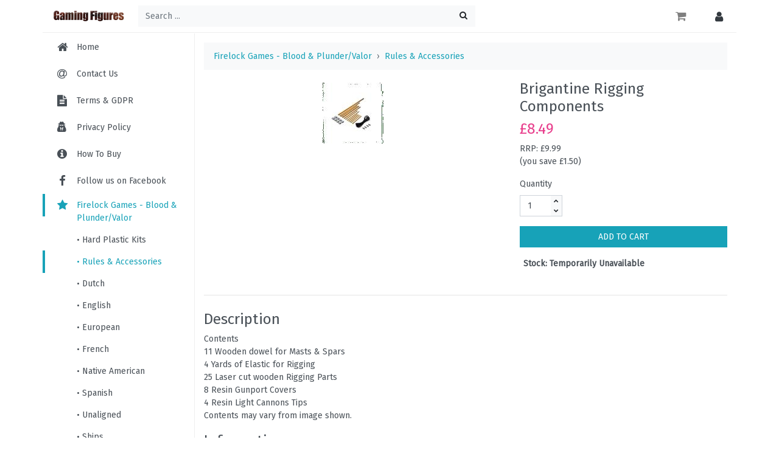

--- FILE ---
content_type: text/html
request_url: https://www.gamingfigures.com/product/14000/Brigantine-Rigging-Components
body_size: 10439
content:
<!doctype html>
<html lang="en">
  <head prefix="og: http://ogp.me/ns# fb: http://ogp.me/ns/fb# website: http://ogp.me/ns/website#">
    <!--<meta charset="utf-8">-->
	<!--<meta http-equiv="Content-Type" content="text/html; charset=iso-8859-1">	-->
    <meta charset="iso-8859-1">
    <meta name="viewport" content="width=device-width, initial-scale=1, shrink-to-fit=no">
	
	<base href="https://www.gamingfigures.com/" />
	
    <link rel="stylesheet" href="https://fonts.googleapis.com/css?family=Fira+Sans">
    <link rel="stylesheet" href="plugins/_mod/bootstrap/css/bootstrap.css">
    <link rel="stylesheet" href="plugins/perfect-scrollbar/css/perfect-scrollbar.min.css">
    <link rel="stylesheet" href="plugins/font-awesome/css/font-awesome.min.css">
    <link rel="stylesheet" href="plugins/swiper/swiper.min.css">
	<link href="plugins/lightbox/ekko-lightbox.css" rel="stylesheet">	
    <link rel="stylesheet" href="dist/css/style.css">
	
    <title>Brigantine Rigging Components &lt; Rules &amp; Accessories &lt; Firelock Games - Blood &amp; Plunder/Valor - Gaming Figures</title>
	
	<meta name="robots" content="index,follow">
	
	<meta http-equiv="content-language" content="en-gb" />
	
	
	<meta name="description" content="Contents 11 Wooden dowel for Masts &amp; Spars 4 Yards of Elastic for Rigging 25 Laser cut wooden Rigging Parts 8 Resin Gunport Covers 4 Resin Light Cannons Tips Contents may vary from image shown. ">
	
	
	<meta property="og:type" content="website" /> 
	<meta property="og:site_name" content="Gaming Figures">
	<meta property="og:title" content="Brigantine Rigging Components">
<meta property="og:description" content="Contents 11 Wooden dowel for Masts &amp; Spars 4 Yards of Elastic for Rigging 25 Laser cut wooden Rigging Parts 8 Resin Gunport Covers 4 Resin Light Cannons Tips Contents may vary from image shown. ">
<meta property="og:image" content="http://www.gamingfigures.com/images/products/id/14000.jpg">
<meta property="og:url" content="https://www.gamingfigures.com/product/14000/Brigantine-Rigging-Components">
<link rel="canonical" href="/product/14000/Brigantine-Rigging-Components">

<style>
#main-sidebar > .list-group .list-group-item.sub {
	color: #495057;
}
#main-sidebar > .list-group .list-group-item.subsub {
	padding-left: 4rem;
	color: #495057;
}

#img-detail {
  cursor: auto;
  max-height: 400px;
}

.popover-body img {
	max-width: 100%;
	max-height: 100%;
}

.card-product .ribbon {
	pointer-events:none;
}

/*centred body*/

html,body {
	height: 100%;
	min-height: 100%;
}
#main-container {
	position: relative;
	height: 100%;
	padding-top: 55px;
	margin-top: 0;
}
#main-sidebar {
	left: auto;
}
.sidebar-collapse #main-sidebar {
	left: 0;
}

/*@media all and (max-width: 991.98px) {*/


.modal-open {
    padding-right: 0px !important;
}

/*sticky footer*/
/*
.fill-height {
	height: 100%;
	min-height: 100%;
}
.navbar-footer {
	position: absolute;
	bottom: 0;
	margin-bottom: 20px;
	left: 265px;
	right: 15px;
}
.footer-copyright {
	position: absolute;
	bottom: 0;
	left: 265px;
	right: 15px;
}
#main-content{
	padding-bottom: 100px;
}
*/

/*old styles*/
td.headingcell {
	font-size: 1.31rem;
	font-weight: 500;
	line-height: 1.2;
	padding-bottom: 0.5em;
	padding-top: 0.5rem;
}

@media print { 
	#main-sidebar {
		display:none;
	}
	
	#main-content {
		padding-left: 0;
	}
}

/*overrides*/
.card-product .ribbon {
	width: 180px;
	height: 150px;
	font-size: 0.8em;
}

.card-product .ribbon span {
	left: -60px;
	top: -15px;
	padding: 3.5rem 1.5rem 1rem;
}

</style>

<script type="text/javascript">

  var _gaq = _gaq || [];
  _gaq.push(['_setAccount', 'UA-1517069-3']);
  _gaq.push(['_trackPageview']);

  (function() {
    var ga = document.createElement('script'); ga.type = 'text/javascript'; ga.async = true;
    //ga.src = ('https:' == document.location.protocol ? 'https://ssl' : 'http://www') + '.google-analytics.com/ga.js';
	ga.src = ('https:' == document.location.protocol ? 'https://' : 'http://') + 'stats.g.doubleclick.net/dc.js';
    var s = document.getElementsByTagName('script')[0]; s.parentNode.insertBefore(ga, s);
  })();

</script>

  </head>
  <body>

    <!--Header -->
    <header class="container x-container-fluid navbar navbar-expand navbar-light fixed-top">

      <!-- Toggle Menu -->
      <span class="toggle-menu"><i class="fa fa-bars fa-lg"></i></span>

      <!-- Logo -->
      <a class="navbar-brand" href="default.asp"><img src="img/logo-small.png" alt="Gaming Figures" class="img-fluid"></a>

      <!-- Search Form -->
      <form class="form-inline form-search d-none d-sm-inline" action="category.asp?action=search" method="get">
        <div class="input-group">
          <button class="btn btn-light btn-search-back" type="button"><i class="fa fa-arrow-left"></i></button>
          <input type="text" class="form-control" name="keywords" placeholder="Search ..." aria-label="Search ...">
          <button class="btn btn-light" type="submit"><i class="fa fa-search"></i></button>
        </div>
      </form>
      <!-- /Search Form -->

      <!-- navbar-nav -->
      <ul class="navbar-nav ml-auto">

        <!-- Search Toggle -->
        <li class="nav-item d-sm-none">
          <a href="#" class="nav-link" id="search-toggle"><i class="fa fa-search fa-lg"></i></a>
        </li>
        <!-- /Search Toggle -->

        <!-- Shopping Cart Toggle -->
        <li class="nav-item dropdown ml-1 ml-sm-3">
          <a href="#" class="nav-link" data-toggle="modal" data-target="#cartModal">
            <i class="fa fa-shopping-cart fa-lg"></i>
			

          </a>
        </li>
        <!-- /Shopping Cart Toggle -->

        <!-- Login Button -->
        <!-- <li class="nav-item ml-4">
          <a href="account.asp" class="nav-link btn btn-light btn-sm"><i class="fa fa-sign-in"></i> Login</a>
        </li> -->
        <!-- /Login Button -->

      </ul>
      <!-- /navbar-nav -->

      <!-- User Dropdown -->
      <div class="dropdown dropdown-user">
        <a class="dropdown-toggle nav-link text-dark" href="#" role="button" id="userDropdown" data-toggle="dropdown" aria-haspopup="true" aria-expanded="false">
          <!--<img src="img/user.svg" alt="User">-->
		  <i class="fa fa-user fa-lg"></i>
        </a>
        <div class="dropdown-menu dropdown-menu-right" aria-labelledby="userDropdown">
		

          <a class="dropdown-item has-icon" href="account.asp"><i class="fa fa-sign-in fa-fw"></i> Sign in</a>
          <a class="dropdown-item has-icon" href="account.asp?action=create"><i class="fa fa-user-plus fa-fw"></i> Register</a>

        </div>
      </div>
      <!-- /User Dropdown -->

    </header>
    <!-- /Header -->

    <div class="container x-container-fluid" id="main-container">
      <div class="row">
	
        <!-- Sidebar -->
        <div class="col" id="main-sidebar">
          <div class="list-group list-group-flush" itemscope itemtype="https://schema.org/SiteNavigationElement" role="menu">
            <a itemprop="url" href="default.asp" class="list-group-item list-group-item-action"><i class="fa fa-home fa-lg fa-fw"></i> <span itemprop="name" role="menuitem">Home</span></a>
            <a itemprop="url" href="/pages/contact/Contact-Us" class="list-group-item list-group-item-action"><i class="fa fa-at fa-lg fa-fw"></i> <span itemprop="name" role="menuitem">Contact Us</span></a>
            <a itemprop="url" href="/pages/terms/Terms-GDPR" class="list-group-item list-group-item-action"><i class="fa fa-file-text fa-lg fa-fw"></i> <span itemprop="name" role="menuitem">Terms &amp; GDPR</span></a>
            <a itemprop="url" href="/pages/privacypolicy/Privacy-Policy" class="list-group-item list-group-item-action"><i class="fa fa-user-secret fa-lg fa-fw"></i> <span itemprop="name" role="menuitem">Privacy Policy</span></a>
            <a itemprop="url" href="/pages/howtobuy/How-To-Buy" class="list-group-item list-group-item-action"><i class="fa fa-info-circle fa-lg fa-fw"></i> <span itemprop="name" role="menuitem">How To Buy</span></a>
			
			<a href="//www.facebook.com/gamingfigures/" class="list-group-item list-group-item-action" target="_blank"><i class="fa fa-facebook fa-lg fa-fw"></i> Follow us on Facebook</a>

			<a href="/category/128/Firelock-Games-Blood-Plunder-Valor" class="list-group-item list-group-item-action sub active"><i class="fa fa-star fa-lg fa-fw text-info" style="position: absolute; top: 0.75rem; left: 1.25rem;"></i>Firelock Games - Blood &amp; Plunder/Valor</a>

		<a href="/category/804/Hard-Plastic-Kits" class="list-group-item list-group-item-action sub ">&bull; Hard Plastic Kits </a>	

		<a href="/category/636/Rules-Accessories" class="list-group-item list-group-item-action sub active">&bull; Rules &amp; Accessories </a>	

		<a href="/category/690/Dutch" class="list-group-item list-group-item-action sub ">&bull; Dutch </a>	

		<a href="/category/637/English" class="list-group-item list-group-item-action sub ">&bull; English </a>	

		<a href="/category/691/European" class="list-group-item list-group-item-action sub ">&bull; European </a>	

		<a href="/category/638/French" class="list-group-item list-group-item-action sub ">&bull; French </a>	

		<a href="/category/692/Native-American" class="list-group-item list-group-item-action sub ">&bull; Native American </a>	

		<a href="/category/639/Spanish" class="list-group-item list-group-item-action sub ">&bull; Spanish </a>	

		<a href="/category/640/Unaligned" class="list-group-item list-group-item-action sub ">&bull; Unaligned </a>	

		<a href="/category/641/Ships" class="list-group-item list-group-item-action sub ">&bull; Ships </a>	

		<a href="/category/803/Firestarter-Program" class="list-group-item list-group-item-action sub ">&bull; Firestarter Program </a>	

		<a href="/category/649/Legendary-Figures" class="list-group-item list-group-item-action sub ">&bull; Legendary Figures</a>	

		<a href="/category/711/TTCombat-Streets-of-Venice" class="list-group-item list-group-item-action sub ">&bull; TTCombat - Streets of Venice </a>	

		<a href="/category/707/Terrain" class="list-group-item list-group-item-action sub ">&bull; Terrain </a>	

		<a href="/category/732/Oak-Iron-Now-in-stock" class="list-group-item list-group-item-action sub ">&bull; Oak &amp; Iron - Now in stock. </a>	

		<a href="/category/935/Blood-Bayonets" class="list-group-item list-group-item-action sub ">&bull; Blood &amp; Bayonets </a>	

		<a href="/category/848/Blood-Crowns-Now-in-stock" class="list-group-item list-group-item-action sub ">&bull; Blood &amp; Crowns - Now in stock </a>	

		<a href="/category/808/Blood-Steel" class="list-group-item list-group-item-action sub ">&bull; Blood &amp; Steel </a>	

		<a href="/category/740/Blood-Valor" class="list-group-item list-group-item-action sub ">&bull; Blood &amp; Valor  </a>	

		<a href="/category/728/Other-Games" class="list-group-item list-group-item-action sub ">&bull; Other Games </a>	

		<a href="/category/811/War-Stories" class="list-group-item list-group-item-action sub ">&bull; War Stories </a>	

		<a href="/category/560/Great-War-Miniatures-WW1" class="list-group-item list-group-item-action sub ">&bull; Great War Miniatures - WW1 </a>	

		<a href="/category/716/Turkish-Copplestone-Castings" class="list-group-item list-group-item-action sub subsub ">&nbsp;&raquo; Turkish (Copplestone Castings) </a>	

		<a href="/category/717/British-Tropical-dress-Copplestone-Castings" class="list-group-item list-group-item-action sub subsub ">&nbsp;&raquo; British - Tropical dress (Copplestone Castings) </a>	

		<a href="/category/718/East-Africa-Germany" class="list-group-item list-group-item-action sub subsub ">&nbsp;&raquo; East Africa - Germany  </a>	

		<a href="/category/719/Arabs-WW1-Artizan-Designs" class="list-group-item list-group-item-action sub subsub ">&nbsp;&raquo;  Arabs WW1 (Artizan Designs) </a>	

		<a href="/category/875/Port-Royal" class="list-group-item list-group-item-action sub ">&bull; Port Royal </a>	

		<a href="/category/876/Port-Royal-Terrain-TT-Combat" class="list-group-item list-group-item-action sub subsub ">&nbsp;&raquo; Port Royal Terrain (TT Combat) </a>	

            <a href="/category//" class="list-group-item list-group-item-action"><i class="fa fa-th fa-lg fa-fw"></i> Categories</a>
			<a href="/category/advance/Advance-Order" class="list-group-item list-group-item-action sub ">Advance Order</a>
				
			<a href="/category/583/Airfix" class="list-group-item list-group-item-action sub ">Airfix </a>
				
			<a href="/category/323/AK-Interactive" class="list-group-item list-group-item-action sub ">AK Interactive </a>
				
			<a href="/category/654/GAMES-WORKSHOP-RANGE-SALE-NOW-ON" class="list-group-item list-group-item-action sub ">GAMES WORKSHOP RANGE - SALE NOW ON </a>
				
			<a href="/category/200/Adeptus-Titanicus-up-to-30-Discount" class="list-group-item list-group-item-action sub ">Adeptus Titanicus - up to 30% Discount </a>
				
			<a href="/category/116/Blood-Bowl" class="list-group-item list-group-item-action sub ">Blood Bowl</a>
				
			<a href="/category/333/GW-Supplies-Terrain" class="list-group-item list-group-item-action sub ">GW Supplies &amp; Terrain </a>
				
			<a href="/category/622/Legions-Imperialis-up-to-20-off" class="list-group-item list-group-item-action sub ">Legions Imperialis - up to 20% off </a>
				
			<a href="/category/534/Lord-of-the-Rings-up-to-20-off" class="list-group-item list-group-item-action sub ">Lord of the Rings - up to 20% off </a>
				
			<a href="/category/287/Necromunda-up-to-20-off" class="list-group-item list-group-item-action sub ">Necromunda - up to 20% off</a>
				
			<a href="/category/598/Warhammer-Age-of-Sigmar-up-to-20-off" class="list-group-item list-group-item-action sub ">Warhammer: Age of Sigmar - up to 20% off </a>
				
			<a href="/category/330/Warhammer-The-Horus-Heresy-up-to-20-off" class="list-group-item list-group-item-action sub ">Warhammer - The Horus Heresy - up to 20% off </a>
				
			<a href="/category/659/Warhammer-Underworlds" class="list-group-item list-group-item-action sub ">Warhammer Underworlds </a>
				
			<a href="/category/455/Warhammer-40000" class="list-group-item list-group-item-action sub ">Warhammer 40000 </a>
				
			<a href="/category/515/Warhammer-The-Old-World-up-to-20-off" class="list-group-item list-group-item-action sub ">Warhammer: The Old World - up to 20% off </a>
				
			<a href="/category/535/WARLORD-GAMES-RANGE-SEE-BELOW" class="list-group-item list-group-item-action sub ">WARLORD GAMES RANGE - SEE BELOW </a>
				
			<a href="/category/244/Black-Powder" class="list-group-item list-group-item-action sub ">Black Powder</a>
				
			<a href="/category/240/Black-Seas" class="list-group-item list-group-item-action sub ">Black Seas </a>
				
			<a href="/category/281/Blood-Red-Skies-Airfix" class="list-group-item list-group-item-action sub ">Blood Red Skies - Airfix</a>
				
			<a href="/category/241/Bolt-Action-up-to-25-Off" class="list-group-item list-group-item-action sub ">Bolt Action - up to 25% Off </a>
				
			<a href="/category/457/Cruel-Seas-up-to-25-off" class="list-group-item list-group-item-action sub ">Cruel Seas - up to 25% off </a>
				
			<a href="/category/265/Hail-Caesar" class="list-group-item list-group-item-action sub ">Hail Caesar</a>
				
			<a href="/category/294/Konflikt-47" class="list-group-item list-group-item-action sub ">Konflikt 47</a>
				
			<a href="/category/282/Pike-Shotte" class="list-group-item list-group-item-action sub ">Pike &amp; Shotte</a>
				
			<a href="/category/599/Victory-at-Sea-up-to-25-Off" class="list-group-item list-group-item-action sub ">Victory at Sea - up to 25% Off </a>
				
			<a href="/category/616/Warlords-of-Erewhon" class="list-group-item list-group-item-action sub ">Warlords of Erewhon </a>
				
			<a href="/category/288/Warlord-Games-Terrain" class="list-group-item list-group-item-action sub ">Warlord Games Terrain</a>
				
			<a href="/category/332/ARMY-PAINTER-PRODUCTS" class="list-group-item list-group-item-action sub ">ARMY PAINTER PRODUCTS </a>
				
			<a href="/category/695/A-Song-of-Ice-Fire-50-Discount" class="list-group-item list-group-item-action sub ">A Song of Ice &amp; Fire  - 50% Discount </a>
				
			<a href="/category/454/Battlefield-in-a-Box-Terrain" class="list-group-item list-group-item-action sub ">Battlefield in a Box Terrain </a>
				
			<a href="/category/631/Battle-Systems-Gaming-Mats" class="list-group-item list-group-item-action sub ">Battle Systems Gaming Mats </a>
				
			<a href="/category/517/Colour-Forge-sprays" class="list-group-item list-group-item-action sub ">Colour Forge sprays </a>
				
			<a href="/category/128/Firelock-Games-Blood-Plunder-Valor" class="list-group-item list-group-item-action sub active">Firelock Games - Blood &amp; Plunder/Valor</a>
				
			<a href="/category/133/COBI-Brick-models" class="list-group-item list-group-item-action sub ">COBI Brick models </a>
				
			<a href="/category/574/Conquest-Games" class="list-group-item list-group-item-action sub ">Conquest Games </a>
				
			<a href="/category/571/Dungeons-Lasers-Tenfold-Dungeon" class="list-group-item list-group-item-action sub ">Dungeons &amp; Lasers / Tenfold Dungeon </a>
				
			<a href="/category/280/Dungeons-Dragons" class="list-group-item list-group-item-action sub ">Dungeons &amp; Dragons</a>
				
			<a href="/category/132/Fireforge-Games" class="list-group-item list-group-item-action sub ">Fireforge Games</a>
				
			<a href="/category/211/Flames-of-War-25-Discount" class="list-group-item list-group-item-action sub ">Flames of War - 25% Discount </a>
				
			<a href="/category/213/Flames-of-War-Early-War-Blitzkrieg-Coming-2026" class="list-group-item list-group-item-action sub ">Flames of War - Early War Blitzkrieg - Coming 2026 </a>
				
			<a href="/category/252/Flames-of-War-Clash-of-Steel-25-Discount" class="list-group-item list-group-item-action sub ">Flames of War - Clash of Steel - 25% Discount </a>
				
			<a href="/category/372/Flames-of-War-The-Great-War-25-Discount" class="list-group-item list-group-item-action sub ">Flames of War - The Great War - 25% Discount </a>
				
			<a href="/category/511/Flames-of-War-Team-Yankee-25-Discount" class="list-group-item list-group-item-action sub ">Flames of War - Team Yankee - 25% Discount </a>
				
			<a href="/category/520/Flames-of-War-Pacific-20-Discount" class="list-group-item list-group-item-action sub ">Flames of War - Pacific - 20% Discount </a>
				
			<a href="/category/697/Feudal-Japanese-Warring-Clans" class="list-group-item list-group-item-action sub ">Feudal Japanese - Warring Clans </a>
				
			<a href="/category/476/Frostgrave" class="list-group-item list-group-item-action sub ">Frostgrave  </a>
				
			<a href="/category/596/Gamers-Grass" class="list-group-item list-group-item-action sub ">Gamers Grass </a>
				
			<a href="/category/597/Gangs-of-Rome-up-to-20-Discount" class="list-group-item list-group-item-action sub ">Gangs of Rome - up to 20% Discount </a>
				
			<a href="/category/559/GF9-Aliens" class="list-group-item list-group-item-action sub ">GF9 - Aliens </a>
				
			<a href="/category/230/GF9-Games-Supplies" class="list-group-item list-group-item-action sub ">GF9 Games &amp; Supplies </a>
				
			<a href="/category/131/Gripping-Beast" class="list-group-item list-group-item-action sub ">Gripping Beast</a>
				
			<a href="/category/558/Great-Escape-Games" class="list-group-item list-group-item-action sub ">Great Escape Games </a>
				
			<a href="/category/561/Grey-For-Now-Games" class="list-group-item list-group-item-action sub ">Grey For Now Games </a>
				
			<a href="/category/117/HeroQuest" class="list-group-item list-group-item-action sub ">HeroQuest</a>
				
			<a href="/category/350/Krautcover-Scenics" class="list-group-item list-group-item-action sub ">Krautcover Scenics</a>
				
			<a href="/category/188/KR-Cases-Trays" class="list-group-item list-group-item-action sub ">KR Cases &amp; Trays</a>
				
			<a href="/category/260/Mystery-Dice-Goblin" class="list-group-item list-group-item-action sub ">Mystery Dice Goblin </a>
				
			<a href="/category/709/Muskets-Tomahawks" class="list-group-item list-group-item-action sub ">Muskets &amp; Tomahawks </a>
				
			<a href="/category/158/Oathmark" class="list-group-item list-group-item-action sub ">Oathmark</a>
				
			<a href="/category/180/Osprey-Publishing-others" class="list-group-item list-group-item-action sub ">Osprey Publishing &amp; others</a>
				
			<a href="/category/261/Perry-Miniatures" class="list-group-item list-group-item-action sub ">Perry Miniatures </a>
				
			<a href="/category/308/Renedra-Plastic-Accessories" class="list-group-item list-group-item-action sub ">Renedra Plastic Accessories </a>
				
			<a href="/category/404/Rubicon-Models-20-Discount" class="list-group-item list-group-item-action sub ">Rubicon Models - 20% Discount </a>
				
			<a href="/category/651/Sarissa-Precision" class="list-group-item list-group-item-action sub ">Sarissa Precision </a>
				
			<a href="/category/450/Stargrave" class="list-group-item list-group-item-action sub ">Stargrave </a>
				
			<a href="/category/453/Spectre" class="list-group-item list-group-item-action sub ">Spectre </a>
				
			<a href="/category/369/Star-Wars-Legion-up-to-40-Discount" class="list-group-item list-group-item-action sub ">Star Wars Legion - up to 40% Discount </a>
				
			<a href="/category/406/Talisman" class="list-group-item list-group-item-action sub ">Talisman </a>
				
			<a href="/category/325/The-Silver-Bayonet" class="list-group-item list-group-item-action sub ">The Silver Bayonet</a>
				
			<a href="/category/459/Too-Fat-Lardies" class="list-group-item list-group-item-action sub ">Too Fat Lardies </a>
				
			<a href="/category/327/Trench-Crusade" class="list-group-item list-group-item-action sub ">Trench Crusade </a>
				
			<a href="/category/536/TT-Combat" class="list-group-item list-group-item-action sub ">TT Combat </a>
				
			<a href="/category/621/V-for-Victory" class="list-group-item list-group-item-action sub ">V for Victory </a>
				
			<a href="/category/743/Wargames-Atlantic" class="list-group-item list-group-item-action sub ">Wargames Atlantic </a>
				
			<a href="/category/615/Wargames-Illustrated" class="list-group-item list-group-item-action sub ">Wargames Illustrated </a>
				
			<a href="/category/773/Vallejo" class="list-group-item list-group-item-action sub ">Vallejo </a>
				
			<a href="/category/756/Victrix-Ltd" class="list-group-item list-group-item-action sub ">Victrix Ltd </a>
				
			<a href="/category/814/Zombicide" class="list-group-item list-group-item-action sub ">Zombicide </a>

          </div>
        </div>
        <!-- /Sidebar -->

        <div class="col" id="main-content">
          <!-- Breadcrumb -->
          <nav aria-label="breadcrumb">
            <ol class="breadcrumb" itemscope itemtype="http://schema.org/BreadcrumbList">
				
              <li class="breadcrumb-item" itemprop="itemListElement" itemscope itemtype="http://schema.org/ListItem"><a href="/category/128/Firelock-Games-Blood-Plunder-Valor" class="text-info" itemprop="item"><span itemprop="name">Firelock Games - Blood &amp; Plunder/Valor</span></a><meta itemprop="position" content="1" /></li>
				
              <li class="breadcrumb-item active" aria-current="page" itemprop="itemListElement" itemscope itemtype="http://schema.org/ListItem"><a href="/category/636/Rules-Accessories" class="text-info" itemprop="item"><span itemprop="name">Rules &amp; Accessories</span></a><meta itemprop="position" content="2" /></li>
            </ol>
          </nav>
          <!-- /Breadcrumb -->

		  <div itemscope itemtype="http://schema.org/Product">
          <div class="row">
            <div class="col-md-7">
			  <div class="card card-product" style="border: 0">					
                <div class="img-detail-wrapper" style="padding-top: 5px">
		  
                <img itemprop="image" src="/images/products/id/14000.jpg" class="img-fluid px-5" id="img-detail" alt="Image">
			
			
                </div>
              </div>
            </div>
			
            <div class="col-md-5">
              <div class="detail-header">
                <h3 itemprop="name">Brigantine Rigging Components</h3>
				
				
<span itemprop="offers" itemscope itemtype="http://schema.org/Offer">
<meta itemprop="priceCurrency" content="GBP" />
                <h3 class="price">&pound;<span itemprop="price">8.49</span></h3>
</span>
				
				<span class="price" style="color:#495057;">RRP: &pound;9.99</span><br/>
				<span>(you save &pound;1.50)</span><br/>
				
              </div>
				
              <form action="cart.asp" method="get">
				<input type="hidden" name="productid" value="14000" />
				<input type="hidden" name="action" value="add" />
                <div class="form-group">
                  <label for="quantity">Quantity</label>
                  <div class="input-spinner">
                    <input type="number" class="form-control" name="quantity" id="quantity" value="1" min="1" max="999">
                    <div class="btn-group-vertical">
                      <button type="button" class="btn btn-light"><i class="fa fa-chevron-up"></i></button>
                      <button type="button" class="btn btn-light"><i class="fa fa-chevron-down"></i></button>
                    </div>
                  </div>
                </div>
                <div class="form-group">
                  <input type="submit" class="btn btn-info btn-block" value="ADD TO CART">
                </div>
              </form>
				
			  
			<div class="badge" style="font-size: 1em;"><span>Stock:</span> <span>Temporarily Unavailable</span></div>
			
<div class="mt-4 addthis_inline_share_toolbox"></div> 
			
            </div>
          </div>
          <hr>
          <div class="row mt-4">
            <div class="col">

              <h3>Description</h3>
			  <p itemprop="description">Contents<br>

11 Wooden dowel for Masts & Spars<br>
4 Yards of Elastic for Rigging<br>
25 Laser cut wooden Rigging Parts<br>
8 Resin Gunport Covers<br>
4 Resin Light Cannons Tips<br>
Contents may vary from image shown.<br>

</p>
			
			
              <h3>Information</h3>

				
                <p><span>Pack.</span></p>
				

			  
			<p>Manufacturer: <span itemprop="manufacturer">Firelock Games</span></p>

			
				<p>Approximate Weight: <span>150g</span></p>
			
			</div>
			
			</div>
			</div>
			
              <hr>

				
          <div class="row mt-4">
			  <div class="col">

              <!-- Related Items -->
              <h3>Related Items</h3>
              <div class="content-slider">
            <div class="swiper-container" id="popular-slider">
              <div class="swiper-wrapper">

                <div class="swiper-slide">
                  <div class="row no-gutters gutters-2">

                    <div class="col-6 col-md-3 mb-2">
                      <div class="card card-product">
						
						<div style="position: relative; margin: auto; width: 100%; padding-top: 100%;">
                        <a href="/product/12599/Ship-Accessories"><img src="/images/products/id/big/12599.jpg" alt="Ship Accessories" class="card-img-top" style="position: absolute; top: 0; left: 0; bottom: 0; right: 0; width: auto; max-width: 80%; max-height: 80%; margin: auto;"></a>
						</div>
						
                        <div class="card-body">
                          <span class="price">&pound;6.80</span>
                          <a href="/product/12599/Ship-Accessories" class="card-title h6">Ship Accessories</a>
                          <div class="d-flex justify-content-between align-items-center">
							  <form action="cart.asp" method="get">
								<input type="hidden" name="productid" value="12599" />
								<input type="hidden" name="action" value="add" />
								<input type="submit" class="btn btn-outline-info btn-sm" value="Add to cart">
							</form>
                          </div>
						<p class="mt-2 mb-0"><font color="green"> Available</font></p>
                        </div>
                      </div>
                    </div>

                    <div class="col-6 col-md-3 mb-2">
                      <div class="card card-product">
						
						<div style="position: relative; margin: auto; width: 100%; padding-top: 100%;">
                        <a href="/product/14001/Frigate-Rigging-Components"><img src="/images/products/id/14001.jpg" alt="Frigate Rigging Components" class="card-img-top" style="position: absolute; top: 0; left: 0; bottom: 0; right: 0; width: auto; max-width: 80%; max-height: 80%; margin: auto;"></a>
						</div>
						
                        <div class="card-body">
                          <span class="price">&pound;11.04</span>
                          <a href="/product/14001/Frigate-Rigging-Components" class="card-title h6">Frigate Rigging Components</a>
                          <div class="d-flex justify-content-between align-items-center">
							  <form action="cart.asp" method="get">
								<input type="hidden" name="productid" value="14001" />
								<input type="hidden" name="action" value="add" />
								<input type="submit" class="btn btn-outline-info btn-sm" value="Add to cart">
							</form>
                          </div>
						<p class="mt-2 mb-0"><font color="green"> Available</font></p>
                        </div>
                      </div>
                    </div>

                    <div class="col-6 col-md-3 mb-2">
                      <div class="card card-product">
						
						<div style="position: relative; margin: auto; width: 100%; padding-top: 100%;">
                        <a href="/product/17786/Blood-Plunder-Core-Rulebook-Revised-Edition"><img src="/images/products/id/big/17786.jpg" alt="Blood &amp; Plunder Core Rulebook: Revised Edition" class="card-img-top" style="position: absolute; top: 0; left: 0; bottom: 0; right: 0; width: auto; max-width: 80%; max-height: 80%; margin: auto;"></a>
						</div>

						<div class="ribbon"><span class="bg-danger text-white">In stock</span></div>
												
                        <div class="card-body">
                          <span class="price">&pound;41.44</span>
                          <a href="/product/17786/Blood-Plunder-Core-Rulebook-Revised-Edition" class="card-title h6">Blood &amp; Plunder Core Rulebook: Revised Edition</a>
                          <div class="d-flex justify-content-between align-items-center">
							  <form action="cart.asp" method="get">
								<input type="hidden" name="productid" value="17786" />
								<input type="hidden" name="action" value="add" />
								<input type="submit" class="btn btn-outline-info btn-sm" value="Add to cart">
							</form>
                          </div>
						<p class="mt-2 mb-0"><font color="green">2 Available</font></p>
                        </div>
                      </div>
                    </div>

                    <div class="col-6 col-md-3 mb-2">
                      <div class="card card-product">
						
						<div style="position: relative; margin: auto; width: 100%; padding-top: 100%;">
                        <a href="/product/13636/Blood-D10-Dice-Set"><img src="/images/products/id/13636.jpg" alt="Blood D10 Dice Set" class="card-img-top" style="position: absolute; top: 0; left: 0; bottom: 0; right: 0; width: auto; max-width: 80%; max-height: 80%; margin: auto;"></a>
						</div>
						
                        <div class="card-body">
                          <span class="price">&pound;10.19</span>
                          <a href="/product/13636/Blood-D10-Dice-Set" class="card-title h6">Blood D10 Dice Set</a>
                          <div class="d-flex justify-content-between align-items-center">
							  <form action="cart.asp" method="get">
								<input type="hidden" name="productid" value="13636" />
								<input type="hidden" name="action" value="add" />
								<input type="submit" class="btn btn-outline-info btn-sm" value="Add to cart">
							</form>
                          </div>
						<p class="mt-2 mb-0"><font color="green"> Available</font></p>
                        </div>
                      </div>
                    </div>

				  </div>
				</div>

                <div class="swiper-slide">
                  <div class="row no-gutters gutters-2">

                    <div class="col-6 col-md-3 mb-2">
                      <div class="card card-product">
						
						<div style="position: relative; margin: auto; width: 100%; padding-top: 100%;">
                        <a href="/product/12581/Light-Cannons"><img src="/images/products/id/12581.jpg" alt="Light Cannons" class="card-img-top" style="position: absolute; top: 0; left: 0; bottom: 0; right: 0; width: auto; max-width: 80%; max-height: 80%; margin: auto;"></a>
						</div>

						<div class="ribbon"><span class="bg-danger text-white">In stock</span></div>
												
                        <div class="card-body">
                          <span class="price">&pound;8.93</span>
                          <a href="/product/12581/Light-Cannons" class="card-title h6">Light Cannons</a>
                          <div class="d-flex justify-content-between align-items-center">
							  <form action="cart.asp" method="get">
								<input type="hidden" name="productid" value="12581" />
								<input type="hidden" name="action" value="add" />
								<input type="submit" class="btn btn-outline-info btn-sm" value="Add to cart">
							</form>
                          </div>
						<p class="mt-2 mb-0"><font color="green">2 Available</font></p>
                        </div>
                      </div>
                    </div>

                    <div class="col-6 col-md-3 mb-2">
                      <div class="card card-product">
						
						<div style="position: relative; margin: auto; width: 100%; padding-top: 100%;">
                        <a href="/product/13635/Plunder-D10-Dice-Set"><img src="/images/products/id/13635.jpg" alt="Plunder D10 Dice Set" class="card-img-top" style="position: absolute; top: 0; left: 0; bottom: 0; right: 0; width: auto; max-width: 80%; max-height: 80%; margin: auto;"></a>
						</div>
						
                        <div class="card-body">
                          <span class="price">&pound;10.20</span>
                          <a href="/product/13635/Plunder-D10-Dice-Set" class="card-title h6">Plunder D10 Dice Set</a>
                          <div class="d-flex justify-content-between align-items-center">
							  <form action="cart.asp" method="get">
								<input type="hidden" name="productid" value="13635" />
								<input type="hidden" name="action" value="add" />
								<input type="submit" class="btn btn-outline-info btn-sm" value="Add to cart">
							</form>
                          </div>
						<p class="mt-2 mb-0"><font color="#bb6666">1+ Week</font></p>
                        </div>
                      </div>
                    </div>

                    <div class="col-6 col-md-3 mb-2">
                      <div class="card card-product">
						
						<div style="position: relative; margin: auto; width: 100%; padding-top: 100%;">
                        <a href="/product/17634/Raise-the-Black-Deluxe-Rulebook"><img src="/images/products/id/big/17634.jpg" alt="Raise the Black Deluxe Rulebook" class="card-img-top" style="position: absolute; top: 0; left: 0; bottom: 0; right: 0; width: auto; max-width: 80%; max-height: 80%; margin: auto;"></a>
						</div>

						<div class="ribbon"><span class="bg-danger text-white">In stock</span></div>
												
                        <div class="card-body">
                          <span class="price">&pound;68.00</span>
                          <a href="/product/17634/Raise-the-Black-Deluxe-Rulebook" class="card-title h6">Raise the Black Deluxe Rulebook</a>
                          <div class="d-flex justify-content-between align-items-center">
							  <form action="cart.asp" method="get">
								<input type="hidden" name="productid" value="17634" />
								<input type="hidden" name="action" value="add" />
								<input type="submit" class="btn btn-outline-info btn-sm" value="Add to cart">
							</form>
                          </div>
						<p class="mt-2 mb-0"><font color="green">7 Available</font></p>
                        </div>
                      </div>
                    </div>

                    <div class="col-6 col-md-3 mb-2">
                      <div class="card card-product">
						
						<div style="position: relative; margin: auto; width: 100%; padding-top: 100%;">
                        <a href="/product/17628/Raise-the-Black-Expansion-Book"><img src="/images/products/id/big/17628.jpg" alt="Raise the Black Expansion Book" class="card-img-top" style="position: absolute; top: 0; left: 0; bottom: 0; right: 0; width: auto; max-width: 80%; max-height: 80%; margin: auto;"></a>
						</div>
						
                        <div class="card-body">
                          <span class="price">&pound;25.50</span>
                          <a href="/product/17628/Raise-the-Black-Expansion-Book" class="card-title h6">Raise the Black Expansion Book</a>
                          <div class="d-flex justify-content-between align-items-center">
							  <form action="cart.asp" method="get">
								<input type="hidden" name="productid" value="17628" />
								<input type="hidden" name="action" value="add" />
								<input type="submit" class="btn btn-outline-info btn-sm" value="Add to cart">
							</form>
                          </div>
						<p class="mt-2 mb-0"><font color="green"> Available</font></p>
                        </div>
                      </div>
                    </div>

				  </div>
				</div>

                <div class="swiper-slide">
                  <div class="row no-gutters gutters-2">

                    <div class="col-6 col-md-3 mb-2">
                      <div class="card card-product">
						
						<div style="position: relative; margin: auto; width: 100%; padding-top: 100%;">
                        <a href="/product/14796/Fighting-Top-Rigging-Component"><img src="/images/products/id/big/14796.jpg" alt="Fighting Top Rigging Component" class="card-img-top" style="position: absolute; top: 0; left: 0; bottom: 0; right: 0; width: auto; max-width: 80%; max-height: 80%; margin: auto;"></a>
						</div>
						
                        <div class="card-body">
                          <span class="price">&pound;6.80</span>
                          <a href="/product/14796/Fighting-Top-Rigging-Component" class="card-title h6">Fighting Top Rigging Component</a>
                          <div class="d-flex justify-content-between align-items-center">
							  <form action="cart.asp" method="get">
								<input type="hidden" name="productid" value="14796" />
								<input type="hidden" name="action" value="add" />
								<input type="submit" class="btn btn-outline-info btn-sm" value="Add to cart">
							</form>
                          </div>
						<p class="mt-2 mb-0"><font color="green"> Available</font></p>
                        </div>
                      </div>
                    </div>

                    <div class="col-6 col-md-3 mb-2">
                      <div class="card card-product">
						
						<div style="position: relative; margin: auto; width: 100%; padding-top: 100%;">
                        <a href="/product/12582/Medium-Cannons-Resin"><img src="/images/products/id/12582.jpg" alt="Medium Cannons (Resin)" class="card-img-top" style="position: absolute; top: 0; left: 0; bottom: 0; right: 0; width: auto; max-width: 80%; max-height: 80%; margin: auto;"></a>
						</div>
						
                        <div class="card-body">
                          <span class="price">&pound;12.75</span>
                          <a href="/product/12582/Medium-Cannons-Resin" class="card-title h6">Medium Cannons (Resin)</a>
                          <div class="d-flex justify-content-between align-items-center">
							  <form action="cart.asp" method="get">
								<input type="hidden" name="productid" value="12582" />
								<input type="hidden" name="action" value="add" />
								<input type="submit" class="btn btn-outline-info btn-sm" value="Add to cart">
							</form>
                          </div>
						<p class="mt-2 mb-0"><font color="green"> Available</font></p>
                        </div>
                      </div>
                    </div>

                    <div class="col-6 col-md-3 mb-2">
                      <div class="card card-product">
						
						<div style="position: relative; margin: auto; width: 100%; padding-top: 100%;">
                        <a href="/product/12855/Unit-Character-Card-Set"><img src="/images/products/id/12855.jpg" alt="Unit &amp; Character Card Set" class="card-img-top" style="position: absolute; top: 0; left: 0; bottom: 0; right: 0; width: auto; max-width: 80%; max-height: 80%; margin: auto;"></a>
						</div>
						
                        <div class="card-body">
                          <span class="price">&pound;16.15</span>
                          <a href="/product/12855/Unit-Character-Card-Set" class="card-title h6">Unit &amp; Character Card Set</a>
                          <div class="d-flex justify-content-between align-items-center">
							  <form action="cart.asp" method="get">
								<input type="hidden" name="productid" value="12855" />
								<input type="hidden" name="action" value="add" />
								<input type="submit" class="btn btn-outline-info btn-sm" value="Add to cart">
							</form>
                          </div>
						<p class="mt-2 mb-0"><font color="green"> Available</font></p>
                        </div>
                      </div>
                    </div>

                    <div class="col-6 col-md-3 mb-2">
                      <div class="card card-product">
						
						<div style="position: relative; margin: auto; width: 100%; padding-top: 100%;">
                        <a href="/product/13641/No-Peace-Beyond-the-Line-Expansion-Book-Softcover-Revised-Edition"><img src="/images/products/id/13641.jpg" alt="No Peace Beyond the Line Expansion Book - Softcover Revised Edition" class="card-img-top" style="position: absolute; top: 0; left: 0; bottom: 0; right: 0; width: auto; max-width: 80%; max-height: 80%; margin: auto;"></a>
						</div>
						
                        <div class="card-body">
                          <span class="price">&pound;25.50</span>
                          <a href="/product/13641/No-Peace-Beyond-the-Line-Expansion-Book-Softcover-Revised-Edition" class="card-title h6">No Peace Beyond the Line Expansion Book - Softcover Revised Edition</a>
                          <div class="d-flex justify-content-between align-items-center">
							  <form action="cart.asp" method="get">
								<input type="hidden" name="productid" value="13641" />
								<input type="hidden" name="action" value="add" />
								<input type="submit" class="btn btn-outline-info btn-sm" value="Add to cart">
							</form>
                          </div>
						<p class="mt-2 mb-0"><font color="green"> Available</font></p>
                        </div>
                      </div>
                    </div>
			
                  </div>
                </div>
              </div>
            </div>
            <a href="#" role="button" class="carousel-control-prev" id="popular-slider-prev"><i class="fa fa-angle-left fa-lg"></i></a>
            <a href="#" role="button" class="carousel-control-next" id="popular-slider-next"><i class="fa fa-angle-right fa-lg"></i></a>
          </div>
              <!-- /Related Items -->
			
          </div>
		</div>
		
          <!-- Footer -->
          <div class="navbar navbar-expand navbar-light navbar-footer">
            <a class="navbar-brand" href="default.asp">Gaming Figures</a>
            <ul class="navbar-nav">
              <li class="nav-item">
                <a class="nav-link" href="/pages/contact/Contact-Us">Contact</a>
              </li>
              <li class="nav-item">
                <a class="nav-link" href="/pages/terms/Terms-GDPR">Terms</a>
              </li>
              <li class="nav-item">
                <a class="nav-link" href="/pages/howtobuy/How-To-Buy"><i class="fa fa-question-circle"></i> Help</a>
              </li>
            </ul>
			</div>
          <!-- /Footer -->
		   <!-- Copyright -->
			<div class="footer-copyright text-right">&copy; 2018 Copyright Gaming Figures</div>		  
        </div>
      </div>
    </div>

    <!-- Modal Cart -->
	
			
		
    <script src="plugins/jquery/jquery.min.js"></script>
    <script src="plugins/bootstrap/js/bootstrap.bundle.min.js"></script>
    <script src="plugins/perfect-scrollbar/js/perfect-scrollbar.min.js"></script>
    <script src="plugins/swiper/swiper.min.js"></script>
    <script src="plugins/raty-fa/jquery.raty-fa.min.js"></script>
	<script src="plugins/lightbox/ekko-lightbox.js"></script>
    <script src="dist/js/script.js"></script>
	<script>
$(document).on('click', '[data-toggle="lightbox"]', function(event) {
                event.preventDefault();
                $(this).ekkoLightbox({
					alwaysShowClose: true
				});
            });			
			
$('a[rel=popover]').popover({
  html: true,
  trigger: 'hover',
  content: function () {
    return '<a href="'+$(this).data('link')+'"><img src="'+$(this).data('img') + '" /></a>';
  }
});
	</script>
	
<script type="text/javascript" src="//s7.addthis.com/js/300/addthis_widget.js#pubid=ra-5bc8b2e5d30cc131"></script> 
  </body>
</html>

--- FILE ---
content_type: text/css
request_url: https://www.gamingfigures.com/dist/css/style.css
body_size: 5464
content:
body::before {
  display: none;
}

@media (max-width: 575.98px) {
  body::before {
    content: 'xs';
  }
}

@media (min-width: 576px) and (max-width: 767.98px) {
  body::before {
    content: 'sm';
  }
}

@media (min-width: 768px) and (max-width: 991.98px) {
  body::before {
    content: 'md';
  }
}

@media (min-width: 992px) and (max-width: 1199.98px) {
  body::before {
    content: 'lg';
  }
}

@media (min-width: 1200px) {
  body::before {
    content: 'xl';
  }
}

/* width */
::-webkit-scrollbar {
  width: 9px;
}

::-webkit-scrollbar:horizontal {
  height: 9px;
}

/* Track */
::-webkit-scrollbar-track {
  background: #f2f2f2;
}

::-webkit-scrollbar-track:vertical {
  border-left: 1px solid #d9d9d9;
}

::-webkit-scrollbar-track:horizontal {
  border-top: 1px solid #d9d9d9;
}

/* Handle */
::-webkit-scrollbar-thumb {
  background: #c2c2c2;
}

::-webkit-scrollbar-thumb:vertical {
  border-left: 1px solid #9c9c9c;
}

::-webkit-scrollbar-thumb:horizontal {
  border-top: 1px solid #9c9c9c;
}

/* Handle on hover */
::-webkit-scrollbar-thumb:hover {
  background: #919191;
}

::-webkit-scrollbar-thumb:hover:vertical {
  border-left: 1px solid #6a6a6a;
}

::-webkit-scrollbar-thumb:hover:horizontal {
  border-top: 1px solid #6a6a6a;
}

.ps__rail-x {
  height: 10px;
  z-index: 2;
}

.ps__rail-y {
  width: 10px;
  z-index: 2;
}

.ps__thumb-x,
.ps__thumb-y {
  border-radius: 0;
}

.ps__rail-x.ps--clicking .ps__thumb-x,
.ps__rail-x:focus > .ps__thumb-x,
.ps__rail-x:hover > .ps__thumb-x {
  height: 6px;
}

.ps__rail-y.ps--clicking .ps__thumb-y,
.ps__rail-y:focus > .ps__thumb-y,
.ps__rail-y:hover > .ps__thumb-y {
  width: 6px;
}

.ps .ps__rail-x.ps--clicking,
.ps .ps__rail-x:focus,
.ps .ps__rail-x:hover,
.ps .ps__rail-y.ps--clicking,
.ps .ps__rail-y:focus,
.ps .ps__rail-y:hover {
  background: rgba(51, 51, 51, 0.1);
}

header.navbar {
  border-bottom: 1px solid #eee;
  background-color: #fff;
}

.toggle-menu {
  height: 35px;
  width: 35px;
  display: none;
  -webkit-box-pack: center;
  -ms-flex-pack: center;
  justify-content: center;
  -webkit-box-align: center;
  -ms-flex-align: center;
  align-items: center;
  -webkit-box-flex: 0;
  -ms-flex: 0 0 35px;
  flex: 0 0 35px;
  border-radius: 50%;
  margin-right: 1rem;
  -webkit-transition: background-color .1s;
  transition: background-color .1s;
}

.toggle-menu:hover {
  cursor: pointer;
  background-color: #e9ecef;
}

@media (max-width: 991.98px) {
  .toggle-menu {
    display: -webkit-box;
    display: -ms-flexbox;
    display: flex;
  }
}

.navbar-brand > img {
  vertical-align: text-bottom;
  margin-right: 5px;
}

.form-search .form-control {
  border: 0;
  background-color: #f8f9fa;
  -webkit-transition: background-color .1s;
  transition: background-color .1s;
  padding-right: 56px;
}

.form-search .form-control:focus {
  -webkit-box-shadow: 0 0 2px 0 #ccc;
  box-shadow: 0 0 2px 0 #ccc;
  background-color: #fff;
}

.form-search .btn {
  position: absolute;
  right: 0;
  height: calc(2.0625rem + 2px);
  z-index: 3;
}

.form-search .btn > i.fa {
  vertical-align: text-top;
}

@media (max-width: 575.98px) {
  .form-search {
    position: fixed;
    top: 0;
    right: 0;
    left: 0;
    z-index: 1;
    padding: .5rem 1rem;
    background-color: #fff;
  }
  .form-search .form-control {
    padding-left: 56px;
  }
  .form-search .btn-search-back {
    left: 0;
    right: auto;
    z-index: 4;
  }
}

@media (min-width: 768px) and (max-width: 991.98px) {
  .form-search {
    width: 30%;
  }
}

@media (min-width: 992px) {
  .form-search {
    width: 50%;
  }
}

.navbar-nav .nav-item.dropdown {
  display: -webkit-box;
  display: -ms-flexbox;
  display: flex;
  -webkit-box-align: center;
  -ms-flex-align: center;
  align-items: center;
}

.navbar-nav .nav-item.dropdown.show > .dropdown-toggle {
  background-color: #f8f9fa;
}

.dropdown-user {
  margin-left: 1.5rem;
}

.dropdown-user > .dropdown-toggle {
  position: relative;
  display: block;
  width: 35px;
  height: 35px;
}

.dropdown-user > .dropdown-toggle > img {
  position: absolute;
  top: 0;
  right: 0;
  height: 35px;
  border-radius: 50%;
}

@media (max-width: 575.98px) {
  .dropdown-user {
    margin-left: .5rem;
  }
}

#main-sidebar {
  width: 250px;
  position: fixed;
  left: 0;
  bottom: 0;
  top: 55px;
  padding: 0;
  background-color: #fff;
  -webkit-transition: -webkit-transform .2s ease-out;
  transition: -webkit-transform .2s ease-out;
  transition: transform .2s ease-out;
  transition: transform .2s ease-out, -webkit-transform .2s ease-out;
  z-index: 1032;
  border-right: 1px solid #eee;
}

#main-sidebar > .list-group .list-group-item {
  border: 0;
}

#main-sidebar > .list-group .list-group-item > .fa {
  margin-right: .5rem;
}

#main-sidebar > .list-group .list-group-item.active {
  background-color: #fff;
  color: #17a2b8 !important;
}

#main-sidebar > .list-group .list-group-item.active:hover, #main-sidebar > .list-group .list-group-item.active:focus {
  background-color: #e9ecef;
}

#main-sidebar > .list-group .list-group-item.active::before {
  position: absolute;
  content: '';
  width: 4px;
  height: 45px;
  background-color: #17a2b8;
  top: 0;
  left: 0;
}

#main-sidebar > .list-group .list-group-item.sub {
  padding-left: 3.5rem;
  padding-top: .5rem;
  padding-bottom: .5rem;
  color: #869099;
}

#main-sidebar > .list-group .list-group-item.sub.active::before {
  height: 37px;
}

#main-sidebar > .list-group .list-group-item.toggle:focus:not(:hover) {
  background-color: transparent;
}

.sidebar-collapse #main-sidebar {
  -webkit-transform: translateX(-250px);
  transform: translateX(-250px);
}

.sidebar-collapse #main-sidebar:hover {
  -webkit-transform: translateX(0);
  transform: translateX(0);
}

.sidebar-collapse #main-content {
  padding-left: 15px;
}

.sidebar-backdrop {
  position: fixed;
  top: 0;
  right: 0;
  bottom: 0;
  left: 250px;
  z-index: 1031;
}

.modal-cart {
  padding-right: 0 !important;
}

.modal-cart .modal-dialog {
  max-width: 300px;
  margin: 0;
  margin-left: auto;
}

.modal-cart .modal-dialog,
.modal-cart .modal-content {
  height: 100%;
}

.modal-cart .modal-content {
  border: 0;
}

.modal-cart .modal-body {
  padding: .5rem;
}

.modal-cart .modal-body .media {
  padding: .5rem 0;
}

.modal-cart .modal-body .media > a {
  margin-right: .5rem;
}

.modal-cart .modal-body .media:not(:last-child) {
  border-bottom: 1px solid #dee2e6;
}

.modal-cart .modal-body .media-body {
  position: relative;
}

.modal-cart .modal-body .media-body > a {
  overflow: hidden;
  text-overflow: ellipsis;
  white-space: nowrap;
  max-width: 200px;
  margin-bottom: 2px;
  display: block;
  color: #495057;
}

.modal-cart .modal-body .media-body > a:hover {
  color: #0a6ebd;
}

.modal-cart .modal-body .media-body .input-spinner {
  display: inline-block;
}

.modal-cart .modal-body .media-body .input-spinner > .form-control {
  border-top: 0;
  border-right: 0;
  border-left: 0;
  border-bottom-style: dotted;
}

.modal-cart .modal-body .media-body .input-spinner > .btn-group-vertical {
  top: 0;
  right: 0;
}

.modal-cart .modal-body .media-body .input-spinner > .btn-group-vertical > .btn {
  background-color: #fff;
  border-color: #fff;
}

.modal-cart .modal-body .media-body > .price {
  margin-left: .5rem;
}

.modal-cart .modal-body .media-body .close {
  position: absolute;
  top: 25px;
  right: 2px;
}

.modal-cart .modal-header,
.modal-cart .modal-footer {
  -ms-flex-negative: 0;
  flex-shrink: 0;
}

.modal-cart .modal-body,
.modal-cart .modal-footer {
  background-color: #fff;
}

.modal-cart .modal-footer {
  padding: .5rem;
}

.modal-cart.fade .modal-dialog {
  -webkit-transform: translate3d(20px, 0, 0);
  transform: translate3d(20px, 0, 0);
  -webkit-transition: -webkit-transform .25s;
  transition: -webkit-transform .25s;
  transition: transform .25s;
  transition: transform .25s, -webkit-transform .25s;
}

.modal-cart.show .modal-dialog {
  -webkit-transform: translate3d(0, 0, 0);
  transform: translate3d(0, 0, 0);
}

input[type="number"] {
  -moz-appearance: textfield;
}

input[type="number"]::-webkit-inner-spin-button, input[type="number"]::-webkit-outer-spin-button {
  -webkit-appearance: none;
  margin: 0;
}

.input-spinner {
  width: 70px;
  position: relative;
}

.input-spinner input[type="number"] {
  padding-right: 1.875rem;
}

.input-spinner .btn-group-vertical {
  position: absolute;
  top: 1px;
  right: 1px;
}

.input-spinner .btn-group-vertical > .btn {
  padding: .094rem 0.25rem;
  font-size: .5rem;
}

.input-spinner.input-spinner-sm {
  width: 55px;
}

.input-spinner.input-spinner-sm input[type="number"] {
  padding-right: 1.5rem;
}

.input-spinner.input-spinner-sm .btn-group-vertical > .btn {
  padding: .084rem 0.25rem;
  font-size: 6px;
}

.carousel-control-prev, .carousel-control-next {
  width: 30px;
  height: 30px;
  background-color: #fff;
  opacity: .7;
  z-index: 1;
}

.carousel-control-prev.swiper-button-disabled, .carousel-control-next.swiper-button-disabled {
  opacity: .2;
  cursor: default;
}

.carousel-control-prev {
  right: 30px;
  left: auto;
}

.content-slider {
  position: relative;
}

.content-slider > .carousel-control-prev,
.content-slider > .carousel-control-next {
  top: -30px;
}

.services-box {
  margin-top: 1.5rem;
  margin-bottom: 1.5rem;
}

.services-box .fa {
  font-size: 3em;
  width: 1.28571429em;
  text-align: center;
}

.services-box .media-body {
  line-height: 1;
}

.services-box .media-body h6 {
  margin-bottom: .25rem;
}

.services-box .media-body span {
  font-size: 12px;
}

@media (max-width: 767.98px) {
  .services-box .media-body {
    height: 42px;
    -webkit-box-align: center;
    -ms-flex-align: center;
    align-items: center;
    display: -webkit-box;
    display: -ms-flexbox;
    display: flex;
  }
  .services-box .col-6:first-child {
    margin-bottom: 1rem;
  }
}

@media (max-width: 575.98px) {
  .services-box .fa {
    font-size: 2em;
  }
  .services-box .media-body {
    height: 30px;
  }
}

.categories-slider a.card {
  border: 0;
}

.categories-slider h5 {
  margin-bottom: 0;
}

@media (max-width: 575.98px) {
  .categories-slider .card-img-overlay > h5 {
    font-size: .8rem;
  }
}

.card-product {
  overflow: hidden;
  /* .card-img-top {
    // Only temporary due holder.js attr ======
    width: 100% !important;
    height: auto !important;
    // ========================================
    padding: 0 2rem;
  } */
}

.card-product:hover {
  border-color: #17a2b8;
}

.card-product .badge {
  position: absolute;
  top: .5rem;
  left: .5rem;
  font-weight: lighter;
  line-height: inherit;
  font-size: 90%;
}

.card-product .ribbon {
  width: 100px;
  height: 100px;
  position: absolute;
  overflow: hidden;
}

.card-product .ribbon > span {
  display: block;
  left: -35px;
  text-align: center;
  -webkit-transform: rotate(-45deg);
  transform: rotate(-45deg);
  position: relative;
  padding: 1.5rem 0 .5rem;
  top: -10px;
  font-weight: lighter;
}

.card-product .wishlist {
  border: 0;
  color: #ced4da;
  position: absolute;
  top: .5rem;
  right: .5rem;
  font-size: 0;
  background-color: #fff;
  -webkit-box-shadow: 0 0.125rem 0.25rem rgba(0, 0, 0, 0.075);
  box-shadow: 0 0.125rem 0.25rem rgba(0, 0, 0, 0.075);
  padding: .3rem 0;
  border-radius: 50%;
  -webkit-transition: color .2s, opacity .2s, -webkit-box-shadow .2s;
  transition: color .2s, opacity .2s, -webkit-box-shadow .2s;
  transition: box-shadow .2s, color .2s, opacity .2s;
  transition: box-shadow .2s, color .2s, opacity .2s, -webkit-box-shadow .2s;
  cursor: pointer;
  width: 30px;
  height: 30px;
  display: -webkit-box;
  display: -ms-flexbox;
  display: flex;
  -webkit-box-align: center;
  -ms-flex-align: center;
  align-items: center;
  -webkit-box-pack: center;
  -ms-flex-pack: center;
  justify-content: center;
}

.card-product .wishlist.active, .card-product .wishlist:hover {
  color: #dc3545;
}

.card-product .wishlist:focus {
  outline: 0;
}

.card-product .wishlist > i.fa {
  font-size: 0.875rem;
}

.card-product .card-body {
  position: relative;
}

.card-product .card-title {
  display: block;
  height: 32px;
  overflow: hidden;
}

.card-product .price {
  position: absolute;
  top: -1.5rem;
  right: .5rem;
  padding: .25rem .5rem;
  background-color: #fff;
  -webkit-box-shadow: 0 0.125rem 0.25rem rgba(0, 0, 0, 0.075);
  box-shadow: 0 0.125rem 0.25rem rgba(0, 0, 0, 0.075);
  font-size: 1rem;
}

@media (max-width: 575.98px) {
  .card-product .card-body {
    padding: .5rem;
  }
  .card-product .price {
    right: 0;
    font-size: .8rem;
    -webkit-box-shadow: none;
    box-shadow: none;
  }
}

.brands-slider .card {
  height: 100px;
  display: -webkit-box;
  display: -ms-flexbox;
  display: flex;
  -webkit-box-pack: center;
  -ms-flex-pack: center;
  justify-content: center;
  -webkit-box-align: center;
  -ms-flex-align: center;
  align-items: center;
  padding: 0 1rem;
  overflow: hidden;
}

@media (min-width: 768px) and (max-width: 991.98px) {
  .brands-slider .card {
    height: 70px;
  }
}

@media (max-width: 575.98px) {
  .brands-slider .card {
    height: 70px;
    padding: 0 2rem;
  }
}

@media (min-width: 576px) {
  .category-columns {
    -webkit-column-count: 2;
    column-count: 2;
  }
}

@media (min-width: 768px) {
  .category-columns {
    -webkit-column-count: 3;
    column-count: 3;
  }
}

@media (min-width: 1200px) {
  .category-columns {
    -webkit-column-count: 4;
    column-count: 4;
  }
}

.category-columns .card {
  border: 0;
  background-color: #f7f7f7;
}

.category-columns .card-body {
  padding-left: 1rem;
  padding-right: 1rem;
}

.category-columns .list-group-item {
  padding: 0.5rem 1rem;
  border: 0;
}

.category-columns .list-group-item:not(:hover) {
  background-color: transparent;
}

.modal-filter {
  padding-right: 0 !important;
}

.modal-filter .modal-dialog {
  max-width: 250px;
  margin: 0;
  margin-left: auto;
  height: 100%;
}

.modal-filter .modal-content {
  height: 100%;
  border: 0;
}

.modal-filter .modal-body {
  -ms-flex-negative: 0;
  flex-shrink: 0;
  background-color: #fff;
}

.modal-filter.fade .modal-dialog {
  -webkit-transform: translate3d(20px, 0, 0);
  transform: translate3d(20px, 0, 0);
  -webkit-transition: -webkit-transform .25s;
  transition: -webkit-transform .25s;
  transition: transform .25s;
  transition: transform .25s, -webkit-transform .25s;
}

.modal-filter.show .modal-dialog {
  -webkit-transform: translate3d(0, 0, 0);
  transform: translate3d(0, 0, 0);
}

.modal-filter #star-rating {
  color: #ffc107;
  font-size: 1rem;
}

.noUi-target {
  border: 0;
  background: #dbdbdb;
  -webkit-box-shadow: none;
  box-shadow: none;
}

.noUi-connect {
  background: #17a2b8;
  -webkit-box-shadow: none;
  box-shadow: none;
}

.noUi-horizontal {
  height: 5px;
}

.noUi-horizontal .noUi-handle {
  top: -6px;
  right: -8.5px !important;
  width: 17px;
  height: 17px;
}

.noUi-horizontal .noUi-handle:before, .noUi-horizontal .noUi-handle:after {
  content: none;
}

.noUi-vertical {
  width: 5px;
}

.noUi-vertical .noUi-handle {
  top: -9px;
  left: -6px;
  width: 17px;
  height: 17px;
}

.noUi-vertical .noUi-handle:before, .noUi-vertical .noUi-handle:after {
  content: none;
}

.noUi-handle {
  border: 0;
  border-radius: 50%;
  background: #17a2b8;
  -webkit-box-shadow: none;
  box-shadow: none;
}

.noUi-handle:focus {
  outline: 0;
}

.table-cart {
  margin-bottom: 2rem;
}

.table-cart td:first-child {
  width: 1%;
  text-align: center;
  vertical-align: middle;
}

.table-cart td:nth-child(2) {
  width: 1%;
  text-align: center;
}

.table-cart td:nth-child(2) > .btn {
  display: none;
}

.table-cart td:last-child {
  width: 1%;
  text-align: center;
}

.table-cart tr:last-child td {
  padding-right: 0;
  padding-left: 0;
}

.table-cart .input-spinner {
  margin-bottom: .5rem;
}

.table-cart .input-spinner > .form-control {
  border-top: 0;
  border-right: 0;
  border-left: 0;
  border-bottom-style: dotted;
  text-align: center;
}

.table-cart .input-spinner > .btn-group-vertical {
  top: 0;
  right: 0;
}

.table-cart .input-spinner > .btn-group-vertical > .btn {
  background-color: #fff;
  border-color: #fff;
}

@media (max-width: 575.98px) {
  .table-cart tr:not(:last-child) td:first-child {
    display: none;
  }
  .table-cart td:nth-child(2) > .btn {
    display: inline-block;
    padding: 0 0.25rem;
  }
}

@media (min-width: 576px) {
  .table-cart .box-total {
    -webkit-box-pack: end;
    -ms-flex-pack: end;
    justify-content: flex-end;
  }
  .table-cart .box-total > h4 {
    margin-right: 1rem;
  }
}

#img-detail {
  cursor: -webkit-zoom-in;
  cursor: zoom-in;
}

.img-detail-wrapper {
  text-align: center;
}

.img-detail-wrapper .img-detail-list {
  margin-top: 1rem;
}

.img-detail-wrapper .img-detail-list a {
  display: inline-block;
  margin-bottom: 4px;
}

.img-detail-wrapper .img-detail-list a > img {
  padding: .25rem;
  border-bottom: 2px solid transparent;
  width: 50px;
  height: 50px;
}

.img-detail-wrapper .img-detail-list a.active > img {
  border-color: #17a2b8;
}

@media (max-width: 767.98px) {
  .img-detail-wrapper {
    margin-bottom: 2rem;
  }
  .img-detail-wrapper .img-detail-list img {
    width: 40px;
    height: 40px;
  }
}

.detail-header {
  margin-bottom: 1rem;
}

@media (max-width: 575.98px) {
  .payment-nav .nav-item {
    width: 100%;
  }
}

@media (max-width: 575.98px) {
  .jp-card-container {
    width: 285px !important;
  }
  .jp-card {
    min-width: 250px !important;
  }
}

@media (min-width: 576px) {
  .card-login-form [class*="col-"]:first-child {
    border-right: 1px solid #dee2e6;
  }
}

@media (max-width: 575.98px) {
  .card-login-form [class*="col-"]:first-child {
    padding-bottom: 1rem;
    border-bottom: 1px solid #dee2e6;
  }
}

.user-card {
  margin-top: 1rem;
}

.user-card .nav {
  margin-top: 1rem;
  margin-bottom: 1rem;
}

@media (max-width: 575.98px) {
  .table-wishlist th,
  .table-wishlist td {
    padding: 0.3rem;
  }
}

#main-container {
  margin-top: 55px;
}

#main-content {
  padding-top: 15px;
}

@media (min-width: 992px) {
  #main-content {
    padding-left: 265px;
  }
}

.dropdown-menu {
  padding: 0.25rem;
  -webkit-box-shadow: 0 0.125rem 0.25rem rgba(0, 0, 0, 0.075);
  box-shadow: 0 0.125rem 0.25rem rgba(0, 0, 0, 0.075);
}

.dropdown-item.has-icon {
  padding-left: .625rem;
}

.dropdown-item.has-icon > .fa {
  margin-right: .25rem;
}

.dropdown-item.has-badge {
  position: relative;
  padding-right: 2.25rem;
}

.dropdown-item.has-badge > .badge {
  min-width: 16px;
  line-height: 1;
  border-radius: 50%;
  position: absolute;
  top: 7px;
  right: 15px;
}

.price {
  color: #e83e8c;
}

.rating {
  color: #ffc107;
  font-size: 0;
}

.rating > .fa {
  font-size: 0.875rem;
}

@media (max-width: 575.98px) {
  .rating > .fa {
    font-size: .75rem;
  }
}

@media (max-width: 575.98px) {
  .title {
    font-size: 1.2rem;
  }
}

.badge-count {
  position: absolute;
  bottom: 50%;
  left: 70%;
  border-radius: 50%;
  width: 15px;
  height: 15px;
}

[data-cover] {
  display: block;
  background-repeat: no-repeat;
  background-position: center;
  background-size: cover;
}

.card-img-overlay-bottom {
  top: inherit;
  background-color: rgba(0, 0, 0, 0.7);
  color: #fff;
}

.card-img-overlay.primary {
  background-color: rgba(33, 150, 243, 0.7);
  color: #fff;
}

.card-img-overlay.success {
  background-color: rgba(76, 175, 80, 0.7);
  color: #fff;
}

.card-img-overlay.info {
  background-color: rgba(23, 162, 184, 0.7);
  color: #fff;
}

.card-img-overlay.warning {
  background-color: rgba(255, 193, 7, 0.7);
  color: #212529;
}

.card-img-overlay.danger {
  background-color: rgba(244, 67, 54, 0.7);
  color: #fff;
}

.card-img-overlay.light {
  background-color: rgba(248, 249, 250, 0.7);
  color: #212529;
}

.card-img-overlay.pink {
  background-color: rgba(232, 62, 140, 0.7);
  color: #fff;
}

.card-img-overlay.purple {
  background-color: rgba(111, 66, 193, 0.7);
  color: #fff;
}

.card-img-overlay.brown {
  background-color: rgba(121, 85, 72, 0.7);
  color: #fff;
}

.gutters-1 {
  margin-right: -.125rem;
  margin-left: -.125rem;
}

.gutters-1 > .col,
.gutters-1 > [class*="col-"] {
  padding-right: .125rem;
  padding-left: .125rem;
}

.gutters-2 {
  margin-right: -.25rem;
  margin-left: -.25rem;
}

.gutters-2 > .col,
.gutters-2 > [class*="col-"] {
  padding-right: .25rem;
  padding-left: .25rem;
}

.gutters-3 {
  margin-right: -.5rem;
  margin-left: -.5rem;
}

.gutters-3 > .col,
.gutters-3 > [class*="col-"] {
  padding-right: .5rem;
  padding-left: .5rem;
}

.navbar-footer {
  background-color: #f8f9fa;
  padding-top: 1.5rem;
  padding-bottom: 1rem;
  margin-top: 2rem;
  margin-left: -15px;
  margin-right: -15px;
}

.btn-tags .btn {
  border-radius: 24px;
  margin-bottom: 5px;
}

.btn-tags .btn:not(:hover) {
  background-color: #eee;
}

.pagination .page-link {
  border-bottom-width: 2px;
}

.box-total {
  display: -webkit-box;
  display: -ms-flexbox;
  display: flex;
  -webkit-box-pack: justify;
  -ms-flex-pack: justify;
  justify-content: space-between;
  -webkit-box-align: center;
  -ms-flex-align: center;
  align-items: center;
  background-color: #e9ecef;
  width: 100%;
  padding: .5rem;
}

.box-total > h4 {
  margin-bottom: 0;
}

.custom-control-label {
  line-height: 1.8;
}

.embed-map {
  height: 345px;
}

@media (min-width: 576px) and (max-width: 767.98px) {
  .embed-map {
    height: 419px;
  }
}

.nav-pills .nav-link:not(.active) {
  color: #495057;
}

/*# sourceMappingURL=style.css.map */


--- FILE ---
content_type: application/javascript
request_url: https://www.gamingfigures.com/dist/js/script.js
body_size: 2728
content:
$(function() {

  // Attach breakpoint value to "body::before" for easily responsive development
  var breakpoint = {
    refreshValue: function() {
      this.value = window.getComputedStyle(document.querySelector('body'), ':before').getPropertyValue('content').replace(/\"/g, '');
    }
  };

  // Update breakpoint value on resized
  $(window).resize(function() {
    breakpoint.refreshValue();
  }).resize();

  // This is for development, show breakpoint to title
  /*var docTitle = document.title;
  $(window).resize(function() {
    document.title = '('+breakpoint.value+') '+docTitle;
  }).resize();*/

  // Form search, prevent submit on empty value
  $('.form-search').submit(function(event) {
    var searchInput = $(this).find('input');
    if (searchInput.val() == '') {
      searchInput.trigger('focus');
      event.preventDefault();
    }
  });

  // Perfect Scrollbar for sidebar
  var psSidebar = new PerfectScrollbar('#main-sidebar');

  // MORE & LESS toggle
  $('#main-sidebar .toggle').click(function() {
    var toggler = $(this);
    if (toggler.attr('aria-expanded') == 'true') {
      toggler.html('MORE &#9662;');
    } else {
      toggler.html('LESS &#9652;');
    }
  });
  // Update Perfect Scrollbar
  $('#main-sidebar .collapse').on('shown.bs.collapse', function() {
    psSidebar.update();
  });
  $('#main-sidebar .collapse').on('hidden.bs.collapse', function() {
    psSidebar.update();
  });

  var mainContainer = $('#main-container');
  // Toggle sidebar collapse
  $('.toggle-menu').click(function() {
    mainContainer.toggleClass('sidebar-collapse');
    if (breakpoint.value != 'lg' && breakpoint.value != 'xl' && !mainContainer.hasClass('sidebar-collapse')) {
      $('body').addClass('modal-open').append('<div class="sidebar-backdrop"></div>');
    } else {
      $('body').removeClass('modal-open').find('.sidebar-backdrop').remove();
    }
    $(document).trigger('sidebar.changed');
  });
  // Force to collapse sidebar on md down
  $(window).resize(function() {
    if (breakpoint.value != 'lg' && breakpoint.value != 'xl') {
      mainContainer.addClass('sidebar-collapse');
      $('body').removeClass('modal-open').find('.sidebar-backdrop').remove();
      $(document).trigger('sidebar.changed');
    } else {
      mainContainer.removeClass('sidebar-collapse');
      $(document).trigger('sidebar.changed');
    }
  }).resize();
  $(document).on('click', '.sidebar-backdrop', function(event) {
    $('.toggle-menu').trigger('click');
    event.preventDefault();
  });

  // Rating Icons
  $('.rating').each(function() {
    var value = $(this).data('value');
    for (var i = 0; i < Math.floor(value); i++) {
      $(this).append('<i class="fa fa-star"></i>\n');
    }
    if (value % 1 != 0) {
      $(this).append('<i class="fa fa-star-half-o"></i>\n');
    }
    var total = $(this).find('i.fa').length;
    if (total < 5) {
      for (var x = 0; x < (5 - total); x++) {
        $(this).append('<i class="fa fa-star-o"></i>\n');
      }
    }
  });

  // Background Cover
  var cover = function() {
  $('[data-cover]').each(function() {
    var cover = $(this);
    cover.css('background-image', 'url(' + decodeURIComponent(cover.data('cover')) + ')');
    cover.attr('data-height') && cover.css('height', cover.data('height'));
    switch (breakpoint.value) {
      case 'xs': cover.attr('data-xs-height') && cover.css('height', cover.data('xs-height')); break;
      case 'sm': cover.attr('data-sm-height') && cover.css('height', cover.data('sm-height')); break;
      case 'md': cover.attr('data-md-height') && cover.css('height', cover.data('md-height')); break;
      case 'lg': cover.attr('data-lg-height') && cover.css('height', cover.data('lg-height')); break;
      case 'xl': cover.attr('data-xl-height') && cover.css('height', cover.data('xl-height')); break;
    }
  });
  }
  $(window).resize(function() {
    cover();
  }).resize();
  cover();

  // Toggle Search Form
  $('#search-toggle').click(function(event) {
    $('.form-search').toggleClass('d-none').find('.form-control').focus();
    event.preventDefault();
  });
  $('.btn-search-back').click(function(event) {
    $('.form-search').toggleClass('d-none');
    event.preventDefault();
  });

  // Home Slider
  if ($('#home-slider').length && typeof Swiper !== 'undefined') {
    var homeSlider = new Swiper ('#home-slider', {
      loop: true,
      navigation: {
        prevEl: '#home-slider-prev',
        nextEl: '#home-slider-next',
      },
      autoplay: {
        delay: 3000,
        disableOnInteraction: false,
      }
    });
    $(document).on('sidebar.changed', function() {
      homeSlider.update();
    });
  }

  // Categories Slider
  if ($('#categories-slider').length && typeof Swiper !== 'undefined') {
    var categoriesSlider = new Swiper ('#categories-slider', {
      navigation: {
        prevEl: '#categories-slider-prev',
        nextEl: '#categories-slider-next',
      }
    });
    $(document).on('sidebar.changed', function() {
      categoriesSlider.update();
    });
  }

  // Popular Slider
  if ($('#popular-slider').length && typeof Swiper !== 'undefined') {
    var popularSlider = new Swiper ('#popular-slider', {
      navigation: {
        prevEl: '#popular-slider-prev',
        nextEl: '#popular-slider-next',
      }
    });
    $(document).on('sidebar.changed', function() {
      popularSlider.update();
    });
  }

  // Brands Slider
  if ($('#brands-slider').length && typeof Swiper !== 'undefined') {
    var brandsSlider = new Swiper ('#brands-slider', {
      navigation: {
        prevEl: '#brands-slider-prev',
        nextEl: '#brands-slider-next',
      }
    });
    $(document).on('sidebar.changed', function() {
      brandsSlider.update();
    });
  }

  // Price Range Slider
  if ($('#price-range').length) {
    var priceRange = document.getElementById('price-range');
    noUiSlider.create(priceRange, {
      start: [150, 750],
      connect: true,
      tooltips: [true, true],
      range: {
        'min': 0,
        'max': 1000
      }
    });
  }
  // Rating Range Slider
  if ($('#star-rating').length) {
    $('#star-rating').raty({
      half: true,
      score: function() {
        return $(this).attr('data-score');
      }
    });
  }

  // Show large image on hover
  $('.img-detail-list a').mouseenter(function() {
    var src = $(this).find('img').data('large-src');
    var dataIndex = $(this).find('img').data('index');
    $('#img-detail').attr('src', src);;
    $('#img-detail').data('index', dataIndex);;
    $(this).siblings().removeClass('active');
    $(this).addClass('active');
  });
  $('.img-detail-list a').click(function(event) {
    event.preventDefault();
  });

  // Photoswipe
  var parseThumbnailElements = function() {
    var items = [];
    $('.img-detail-list img').each(function() {
      item = {
        src: $(this).data('large-src'),
        w: 1000,
        h: 850
      };
      items.push(item);
    });
    return items;
  }
  var openPhotoSwipe = function(activeIndex) {
    activeIndex = typeof activeIndex !== 'undefined' ? activeIndex : 0;
    var pswpElement = document.querySelectorAll('.pswp')[0];
    var items = parseThumbnailElements();
    var options = {
      index: activeIndex
    };
    var gallery = new PhotoSwipe(pswpElement, PhotoSwipeUI_Default, items, options);
    gallery.init();
  }
  $('#img-detail').click(function(event) {
    openPhotoSwipe($(this).data('index'));
  });

  // Spinner for quantity input
  $('.input-spinner').each(function() {
    var input = $(this).find('input[type="number"]'),
        min = input.attr('min'),
        max = input.attr('max'),
        btnIncrease = $(this).find('.btn:first-child'),
        btnDecrease = $(this).find('.btn:last-child');
    btnIncrease.click(function() {
      if (input.val() < max) {
        input.val(parseInt(input.val()) + 1).trigger('change');
      }
    });
    btnDecrease.click(function() {
      if (input.val() > min) {
        input.val(parseInt(input.val()) - 1).trigger('change');
      }
    });
  });

  // Credit Card Form
  if ($('#card').length) {
    $('#card').card({
      container: '.card-wrapper',
    });
  }

});